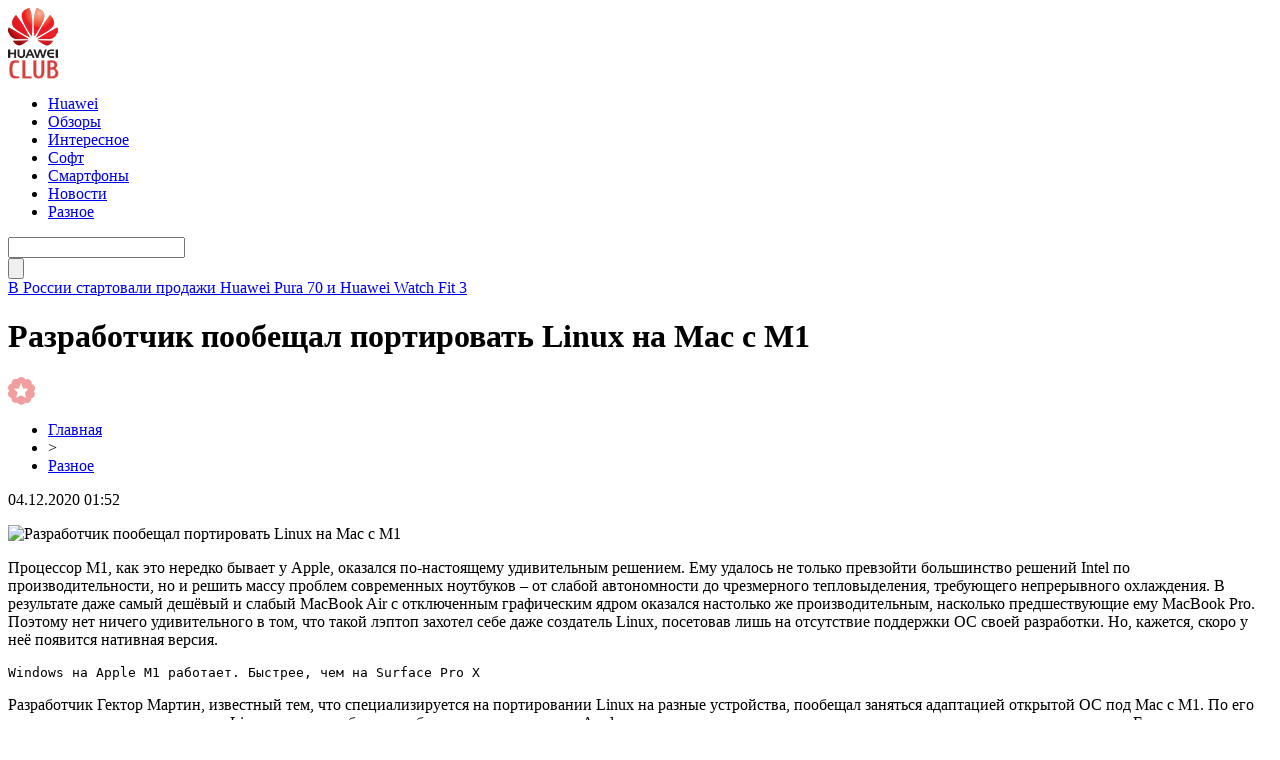

--- FILE ---
content_type: text/html; charset=UTF-8
request_url: http://huaweiclub.ru/2020/12/04/63862/
body_size: 7217
content:
<!DOCTYPE html PUBLIC "-//W3C//DTD XHTML 1.0 Transitional//EN" "http://www.w3.org/TR/xhtml1/DTD/xhtml1-transitional.dtd">
<html xmlns="http://www.w3.org/1999/xhtml">
<head>
<meta http-equiv="Content-Type" content="text/html; charset=utf-8" />

<title>Разработчик пообещал портировать Linux на Mac с M1</title>
<meta name="description" content="Процессор M1, как это нередко бывает у Apple, оказался по-настоящему удивительным решением. Ему удалось не только превзойти большинство решений Intel по производительности, но и решить массу проблем современных ноутбуков – от слабой автономности до чрезмерного тепловыделения, требующего непрерывного охлаждения." />


<link rel="Shortcut Icon" href="http://huaweiclub.ru/favicon.ico" type="image/x-icon" />
<link rel="stylesheet" href="http://huaweiclub.ru/wp-content/themes/pc/style.css" type="text/css" />
<script src="//ajax.googleapis.com/ajax/libs/jquery/2.1.4/jquery.min.js"></script>
<link href='http://fonts.googleapis.com/css?family=Cuprum:400,400italic&subset=cyrillic' rel='stylesheet' type='text/css'>
<link href='http://fonts.googleapis.com/css?family=Open+Sans+Condensed:300,700,300italic&subset=latin,cyrillic' rel='stylesheet' type='text/css'><link rel="canonical" href="http://huaweiclub.ru/2020/12/04/63862/" />
</head>


<body>
<div id="header">
	<div class="inhead">
		<div class="logo">
			<div class="inlogo"><a href="http://huaweiclub.ru/"><img src="http://huaweiclub.ru/img/huawei.png" width="51" height="71" alt="HuaweiClub.Ru - новости о технологиях" title="HuaweiClub.Ru - новости о технологиях" /></a></div>
		</div>
		<div class="menu">
			<ul>
								<li><a href="http://huaweiclub.ru/huawei/">Huawei</a></li>
								
								<li><a href="http://huaweiclub.ru/reviews/">Обзоры</a></li>
								
								<li><a href="http://huaweiclub.ru/interesting/">Интересное</a></li>
				
								<li><a href="http://huaweiclub.ru/programmnoe-obespechenie/">Софт</a></li>
								
								<li><a href="http://huaweiclub.ru/smartfony/">Смартфоны</a></li>
								
								<li><a href="http://huaweiclub.ru/novosti/">Новости</a></li>
								
								<li class="current"><a href="http://huaweiclub.ru/bez-rubriki/">Разное</a></li>
								
			</ul>
		</div>
		<div class="search">

			<div class="searchbg"><input type="text" value="" name="piko" id="s" /></div>
			<div class="searchbtn"><input type="submit" id="searchsubmit" value="" /></div>

		</div>
	</div>
	<div class="preslin">
		<div class="sliner">
		<ul>
						<li><a href="http://huaweiclub.ru/2025/02/24/71009/">В России стартовали продажи Huawei Pura 70 и Huawei Watch Fit 3</a></li>
						<li><a href="http://huaweiclub.ru/2025/02/24/71007/">Исторический прорыв: HarmonyOS обошла iOS в Китае по доле рынка</a></li>
						<li><a href="http://huaweiclub.ru/2025/02/24/71005/">Huawei MatePad 11,5"S: старт предзаказов в России с ценными подарками</a></li>
						<li><a href="http://huaweiclub.ru/2025/02/24/71003/">Новый Huawei MateBook X Pro 2024 появился в России: премиальный ноутбук с топовыми характеристиками</a></li>
						<li><a href="http://huaweiclub.ru/2025/02/24/71001/">Huawei Watch 4 Pro: премиальные умные часы с eSIM и сапфировым стеклом стали хитом в России</a></li>
					</ul>	
		</div>

	</div>	
</div>


<div id="container">


<div id="side1">



	<div class="prestar">
		<div class="maintit2"><h1>Разработчик пообещал портировать Linux на Mac с M1</h1></div>
		<div class="star"><img src="http://huaweiclub.ru/img/star.png" width="27" height="28" /></div>
	</div>
	<div id="podzag">
		<div id="rubr"><div id="breadcrumb"><ul><li><a href="http://huaweiclub.ru">Главная</a></li><li>&gt;</li><li><a href="http://huaweiclub.ru/bez-rubriki/">Разное</a></li></ul></div></div>
		<div id="datecont">04.12.2020 01:52</div>
	</div>
	<div class="tuba"></div>
	

			<div id="maig2">
				<div class="lobster">
				<p><img data-src="" data-lazy-type="image" width="" height="" alt="Разработчик пообещал портировать Linux на Mac с M1" title="Разработчик пообещал портировать Linux на Mac с M1" class="lazyload contimg" /></p><p>Процессор M1, как это нередко бывает у Apple, оказался по-настоящему удивительным решением. Ему удалось не только превзойти большинство решений Intel по производительности, но и решить массу проблем современных ноутбуков – от слабой автономности до чрезмерного тепловыделения, требующего непрерывного охлаждения. В результате даже самый дешёвый и слабый MacBook Air с отключенным графическим ядром оказался настолько же производительным, насколько предшествующие ему MacBook Pro. Поэтому нет ничего удивительного в том, что такой лэптоп захотел себе даже создатель Linux, посетовав лишь на отсутствие поддержки ОС своей разработки. Но, кажется, скоро у неё появится нативная версия.</p>
<p><code>Windows на Apple M1 работает. Быстрее, чем на Surface Pro X</code></p>
<p>Разработчик Гектор Мартин, известный тем, что специализируется на портировании Linux на разные устройства, пообещал заняться адаптацией открытой ОС под Mac с M1. По его словам, он планирует заставить Linux нативно работать на базе нового процессора Apple, используя весь его потенциал, а не создавать техническую демо-версию. Естественно, что такое мероприятие требует не только времени, но и значительных финансовых вливаний. Поэтому Мартин организовал кампанию по сбору средств на Patreon, к которой вы можете присоединиться, если захотите. </p>
<h2>Заработает ли Linux на M1</h2>
<p>Процессор M1 заинтересовал разработчиков всех мастей, в том числе Гектора Мартина</p>
<blockquote>
<p>Недавно Apple представила новую линейку компьютеров Apple Silicon Mac с процессором M1, который даёт прикурить всем остальным машинам на базе ARM-процессоров из того же ценового сегмента. Разве не было бы здорово, если бы новые Mac тоже смогли запускать Linux? Конечно, им это под силу, но для этого кто-то должен изрядно поработать. Так поспособствуйте этому!, — написал Мартин у себя в Твиттере, намекая на планы портировать Linux на Mac с M1.</p>
</blockquote>
<p><code><strong>Patreon – это спонсорский сервис</strong>, который не является краудфандингововой площадкой как Kickstarter или IndieGoGo. Он предполагает внесение пожертвований на постоянной основе посредством подписки. Гектор Мартин обещает начать разработку Linux для M1, как только общая <strong>сумма ежемесячных взносов составит 4000 долларов</strong>.</code></p>
<p>По словам разработчика, запустить Linux на базе процессоров ARM не так уж и сложно. Куда сложнее заставить операционную систему работать на них должным образом, используя полный набор инструментов, которые задумали инженеры. Процессор M1 отличается продвинутой графикой, которая, несмотря на интегрированную природу, обладает высокой производительностью. Поэтому было бы естественно желать, чтобы Linux мог задействовать её потенциал, не давая её тупо простаивать без дела.</p>
<h2>Поддержка Linux на M1</h2>
<p> <img data-src="http://huaweiclub.ru/wp-content/uploads/2020/12/mac_mini_m1_linux-750x422-1.jpg" data-lazy-type="image" width="" height="" alt="Разработчик пообещал портировать Linux на Mac с M1" title="Разработчик пообещал портировать Linux на Mac с M1" class="lazyload contimg" /></p>
<p>Mac mini с M1 будет первым компьютером Apple нового поколения с поддержкой Linux</p>
<p>Сначала Мартин намерен сосредоточиться на оптимизации Linux для Mac mini с процессором M1. В его первоначальные планы входит обеспечение работы операционной системы с двойной загрузкой на новом неттопе Apple, однако впоследствии он рассчитывает адаптировать платформы и для работы на остальных компьютерах компании с Apple Silicon. По готовности весь проект будет доступен на GitHub совершенно бесплатно. По крайней мере, для тех, кто захочет воспользоваться им по завершении кампании на Patreon. До тех же пор можно просто подписаться на ежемесячные пожертвования энтузиасту.</p>
<p><code>Какие Mac на чипе M1 Apple представит следующими</code></p>
<p>Одним из первых проектов Мартина стал порт Linux на PlayStation 4, который он запустил в 2016 году. Тогда он объявил, что перенесёт операционную систему на консоль с функцией 3D-ускорения. В результате у него всё получилось и Linux запустился-таки на PlayStation 4. Поэтому нет оснований не доверять таланту разработчика и сомневаться в том, что ему удастся портировать платформу на Mac с M1. Правда, учитывая высокие стандарты безопасности Apple, высока вероятность, что времени на портирование в этот раз уйдёт несколько больше.</p>
<p>   <img data-src="http://huaweiclub.ru/wp-content/uploads/2020/12/macbook_linux-750x422-1.jpg" data-lazy-type="image" width="" height="" alt="Разработчик пообещал портировать Linux на Mac с M1" title="Разработчик пообещал портировать Linux на Mac с M1" class="lazyload contimg" /></p>
<p>Linux заработает на Mac с  M1. Когда — неизвестно, но заработает</p>
<p><!--noindex-->Источник<!--/noindex--></p>
				</div>
			</div>	

	
	


			<div id="lodka">
				<div id="magna">
				<div class="cater3"><p>Читайте также</p></div>
				<ul>
								<li><a href="http://huaweiclub.ru/2025/02/24/71009/">В России стартовали продажи Huawei Pura 70 и Huawei Watch Fit 3</a></li>
								<li><a href="http://huaweiclub.ru/2025/02/24/71007/">Исторический прорыв: HarmonyOS обошла iOS в Китае по доле рынка</a></li>
								<li><a href="http://huaweiclub.ru/2025/02/24/71005/">Huawei MatePad 11,5"S: старт предзаказов в России с ценными подарками</a></li>
								<li><a href="http://huaweiclub.ru/2025/02/24/71003/">Новый Huawei MateBook X Pro 2024 появился в России: премиальный ноутбук с топовыми характеристиками</a></li>
								<li><a href="http://huaweiclub.ru/2025/02/24/71001/">Huawei Watch 4 Pro: премиальные умные часы с eSIM и сапфировым стеклом стали хитом в России</a></li>
												<li><a href="http://huaweiclub.ru/2025/10/19/71054/">Immers.Cloud — инновационный подход к облачным серверам</a></li>
								<li><a href="http://huaweiclub.ru/2025/10/17/71052/">Как проверить матрицу телевизора на повреждения</a></li>
								</ul>
				</div>
			</div>

	

</div>





















<div id="sibar">


<div id="side2">
	<div class="siti">ТОП-10</div>
		<div class="mainka">
			<a href="http://huaweiclub.ru/2025/02/24/71009/"><div class="imaga"><img src="http://huaweiclub.ru/wp-content/uploads/2025/02/1-10-150x150.jpg" alt="В России стартовали продажи Huawei Pura 70 и Huawei Watch Fit 3" title="В России стартовали продажи Huawei Pura 70 и Huawei Watch Fit 3" width="120" height="90" /></a></div>
		<div class="zagar"><a href="http://huaweiclub.ru/2025/02/24/71009/">В России стартовали продажи Huawei Pura 70 и Huawei Watch Fit 3</a></div>
	</div>
		<div class="mainka">
			<a href="http://huaweiclub.ru/2025/02/24/71007/"><div class="imaga"><img src="http://huaweiclub.ru/wp-content/uploads/2025/02/1-9-150x150.jpg" alt="Исторический прорыв: HarmonyOS обошла iOS в Китае по доле рынка" title="Исторический прорыв: HarmonyOS обошла iOS в Китае по доле рынка" width="120" height="90" /></a></div>
		<div class="zagar"><a href="http://huaweiclub.ru/2025/02/24/71007/">Исторический прорыв: HarmonyOS обошла iOS в Китае по доле рынка</a></div>
	</div>
		<div class="mainka">
			<a href="http://huaweiclub.ru/2025/02/24/71005/"><div class="imaga"><img src="http://huaweiclub.ru/wp-content/uploads/2025/02/1-8-150x150.jpg" alt="Huawei MatePad 11,5"S: старт предзаказов в России с ценными подарками" title="Huawei MatePad 11,5"S: старт предзаказов в России с ценными подарками" width="120" height="90" /></a></div>
		<div class="zagar"><a href="http://huaweiclub.ru/2025/02/24/71005/">Huawei MatePad 11,5"S: старт предзаказов в России с ценными подарками</a></div>
	</div>
		<div class="mainka">
			<a href="http://huaweiclub.ru/2025/02/24/71003/"><div class="imaga"><img src="http://huaweiclub.ru/wp-content/uploads/2025/02/1-7-150x150.jpg" alt="Новый Huawei MateBook X Pro 2024 появился в России: премиальный ноутбук с топовыми характеристиками" title="Новый Huawei MateBook X Pro 2024 появился в России: премиальный ноутбук с топовыми характеристиками" width="120" height="90" /></a></div>
		<div class="zagar"><a href="http://huaweiclub.ru/2025/02/24/71003/">Новый Huawei MateBook X Pro 2024 появился в России: премиальный ноутбук с топовыми характеристиками</a></div>
	</div>
		<div class="mainka">
			<a href="http://huaweiclub.ru/2025/02/24/71001/"><div class="imaga"><img src="http://huaweiclub.ru/wp-content/uploads/2025/02/1-6-150x150.jpg" alt="Huawei Watch 4 Pro: премиальные умные часы с eSIM и сапфировым стеклом стали хитом в России" title="Huawei Watch 4 Pro: премиальные умные часы с eSIM и сапфировым стеклом стали хитом в России" width="120" height="90" /></a></div>
		<div class="zagar"><a href="http://huaweiclub.ru/2025/02/24/71001/">Huawei Watch 4 Pro: премиальные умные часы с eSIM и сапфировым стеклом стали хитом в России</a></div>
	</div>
		<div class="mainka">
			<a href="http://huaweiclub.ru/2025/02/24/70999/"><div class="imaga"><img src="http://huaweiclub.ru/wp-content/uploads/2025/02/1-5-150x150.jpg" alt="Huawei MatePad Pro 12.2: мощный планшет с OLED-экраном 144 Гц и спутниковой связью" title="Huawei MatePad Pro 12.2: мощный планшет с OLED-экраном 144 Гц и спутниковой связью" width="120" height="90" /></a></div>
		<div class="zagar"><a href="http://huaweiclub.ru/2025/02/24/70999/">Huawei MatePad Pro 12.2: мощный планшет с OLED-экраном 144 Гц и спутниковой связью</a></div>
	</div>
		<div class="mainka">
			<a href="http://huaweiclub.ru/2025/02/24/70997/"><div class="imaga"><img src="http://huaweiclub.ru/wp-content/uploads/2025/02/1-4-150x150.jpg" alt="Huawei MatePad Air 2024: флагманский планшет с антибликовым экраном и мощной начинкой" title="Huawei MatePad Air 2024: флагманский планшет с антибликовым экраном и мощной начинкой" width="120" height="90" /></a></div>
		<div class="zagar"><a href="http://huaweiclub.ru/2025/02/24/70997/">Huawei MatePad Air 2024: флагманский планшет с антибликовым экраном и мощной начинкой</a></div>
	</div>
		<div class="mainka">
			<a href="http://huaweiclub.ru/2025/02/24/70995/"><div class="imaga"><img src="http://huaweiclub.ru/wp-content/uploads/2025/02/1-3-150x150.jpg" alt="Huawei Watch GT 5 и GT 5 Pro поступили в предзаказ: новые функции и эксклюзивные подарки" title="Huawei Watch GT 5 и GT 5 Pro поступили в предзаказ: новые функции и эксклюзивные подарки" width="120" height="90" /></a></div>
		<div class="zagar"><a href="http://huaweiclub.ru/2025/02/24/70995/">Huawei Watch GT 5 и GT 5 Pro поступили в предзаказ: новые функции и эксклюзивные подарки</a></div>
	</div>
		<div class="mainka">
			<a href="http://huaweiclub.ru/2025/02/24/70993/"><div class="imaga"><img src="http://huaweiclub.ru/wp-content/uploads/2025/02/1-2-150x150.jpg" alt="Huawei Watch D2: умные часы с мониторингом давления теперь доступны для предзаказа" title="Huawei Watch D2: умные часы с мониторингом давления теперь доступны для предзаказа" width="120" height="90" /></a></div>
		<div class="zagar"><a href="http://huaweiclub.ru/2025/02/24/70993/">Huawei Watch D2: умные часы с мониторингом давления теперь доступны для предзаказа</a></div>
	</div>
	</div>

<div id="side3">
	
	<div id="kais">
	<div class="cater"><p>Последние новости</p></div>
	<div class="caren">
		<ul>
				<li><span>17:23</span> <a href="http://huaweiclub.ru/2025/02/24/71009/">В России стартовали продажи Huawei Pura 70 и Huawei Watch Fit 3</a></li>
				<li><span>16:07</span> <a href="http://huaweiclub.ru/2025/02/24/71007/">Исторический прорыв: HarmonyOS обошла iOS в Китае по доле рынка</a></li>
				<li><span>15:26</span> <a href="http://huaweiclub.ru/2025/02/24/71005/">Huawei MatePad 11,5"S: старт предзаказов в России с ценными подарками</a></li>
				<li><span>14:57</span> <a href="http://huaweiclub.ru/2025/02/24/71003/">Новый Huawei MateBook X Pro 2024 появился в России: премиальный ноутбук с топовыми характеристиками</a></li>
				<li><span>13:35</span> <a href="http://huaweiclub.ru/2025/02/24/71001/">Huawei Watch 4 Pro: премиальные умные часы с eSIM и сапфировым стеклом стали хитом в России</a></li>
				<li><span>12:09</span> <a href="http://huaweiclub.ru/2025/02/24/70999/">Huawei MatePad Pro 12.2: мощный планшет с OLED-экраном 144 Гц и спутниковой связью</a></li>
				<li><span>11:46</span> <a href="http://huaweiclub.ru/2025/02/24/70997/">Huawei MatePad Air 2024: флагманский планшет с антибликовым экраном и мощной начинкой</a></li>
				<li><span>10:17</span> <a href="http://huaweiclub.ru/2025/02/24/70995/">Huawei Watch GT 5 и GT 5 Pro поступили в предзаказ: новые функции и эксклюзивные подарки</a></li>
				<li><span>9:04</span> <a href="http://huaweiclub.ru/2025/02/24/70993/">Huawei Watch D2: умные часы с мониторингом давления теперь доступны для предзаказа</a></li>
				<li><span>8:38</span> <a href="http://huaweiclub.ru/2025/02/24/70991/">Huawei представила обновленные Watch Ultimate: премиальные умные часы с подарком</a></li>
				<li><span>16:26</span> <a href="http://huaweiclub.ru/2024/06/05/4040/">Редактор фото Movavi: безграничные возможности и отличный результат</a></li>
				<li><span>8:22</span> <a href="http://huaweiclub.ru/2022/02/22/70681/">Укрпочта добавила возможность переводить деньги по номеру телефона</a></li>
				<li><span>6:12</span> <a href="http://huaweiclub.ru/2022/02/22/70679/">Cooler Master выпустит серийную версию моддерского корпуса для компьютера в виде кроссовка</a></li>
				<li><span>4:03</span> <a href="http://huaweiclub.ru/2022/02/22/70677/">Virgin Galactic открыла продажу билетов на суборбитальные полёты за $450 000. Длительность менее 1,5 часов</a></li>
				<li><span>1:52</span> <a href="http://huaweiclub.ru/2022/02/22/70675/">Обзор клавиатуры DreamKey: двойной расчет</a></li>
				<li><span>23:52</span> <a href="http://huaweiclub.ru/2022/02/21/70673/">Philips представила три новых монитора в серии M3000. Известны цены в Украине</a></li>
				<li><span>21:42</span> <a href="http://huaweiclub.ru/2022/02/21/70671/">Автомобили Jaguar Land Rover переведут на платформу NVIDIA Drive</a></li>
				
				<li><span>9:12</span> <a href="http://huaweiclub.ru/2025/10/19/71054/">Immers.Cloud — инновационный подход к облачным серверам</a></li>
				<li><span>10:29</span> <a href="http://huaweiclub.ru/2025/10/17/71052/">Как проверить матрицу телевизора на повреждения</a></li>
				<li><span>10:18</span> <a href="http://huaweiclub.ru/2025/10/17/71049/">Автоматические ворота и рольставни: современные решения для безопасности и комфорта</a></li>
				</ul>
	</div>	
	</div>	
</div>

</div>


</div>


<div id="footer">
	<div class="foonews">
		<div class="fnew1">
						<div class="mainka2">
									<a href="http://huaweiclub.ru/2025/02/24/71001/"><div class="imaga2"><img src="http://huaweiclub.ru/wp-content/uploads/2025/02/1-6-150x150.jpg" alt="Huawei Watch 4 Pro: премиальные умные часы с eSIM и сапфировым стеклом стали хитом в России" title="Huawei Watch 4 Pro: премиальные умные часы с eSIM и сапфировым стеклом стали хитом в России" width="205" height="205" /></a></div>
						<div class="inzagar">
				<div class="zagar2"><a href="http://huaweiclub.ru/2025/02/24/71001/">Huawei Watch 4 Pro: премиальные умные часы с eSIM и сапфировым стеклом стали хитом в России</a></div>
				<div class="inico"><img src="http://huaweiclub.ru/img/lord.png" width="27" height="28" /></div>
			</div>
			</div>
					</div>
		<div class="fnew2">
						<div class="mainka2">
									<a href="http://huaweiclub.ru/2025/02/24/70995/"><div class="imaga2"><img src="http://huaweiclub.ru/wp-content/uploads/2025/02/1-3-150x150.jpg" alt="Huawei Watch GT 5 и GT 5 Pro поступили в предзаказ: новые функции и эксклюзивные подарки" title="Huawei Watch GT 5 и GT 5 Pro поступили в предзаказ: новые функции и эксклюзивные подарки" width="205" height="205" /></a></div>
						<div class="inzagar">
				<div class="zagar2"><a href="http://huaweiclub.ru/2025/02/24/70995/">Huawei Watch GT 5 и GT 5 Pro поступили в предзаказ: новые функции и эксклюзивные подарки</a></div>
				<div class="inico"><img src="http://huaweiclub.ru/img/lord.png" width="27" height="28" /></div>
			</div>
			</div>
					</div>
		<div class="fnew3">
						<div class="mainka2">
									<a href="http://huaweiclub.ru/2025/02/24/71009/"><div class="imaga2"><img src="http://huaweiclub.ru/wp-content/uploads/2025/02/1-10-150x150.jpg" alt="В России стартовали продажи Huawei Pura 70 и Huawei Watch Fit 3" title="В России стартовали продажи Huawei Pura 70 и Huawei Watch Fit 3" width="205" height="205" /></a></div>
						<div class="inzagar">
				<div class="zagar2"><a href="http://huaweiclub.ru/2025/02/24/71009/">В России стартовали продажи Huawei Pura 70 и Huawei Watch Fit 3</a></div>
				<div class="inico"><img src="http://huaweiclub.ru/img/lord.png" width="27" height="28" /></div>
			</div>
			</div>
					</div>
		<div class="fnew4">
						<div class="mainka2">
									<a href="http://huaweiclub.ru/2025/02/24/71003/"><div class="imaga2"><img src="http://huaweiclub.ru/wp-content/uploads/2025/02/1-7-150x150.jpg" alt="Новый Huawei MateBook X Pro 2024 появился в России: премиальный ноутбук с топовыми характеристиками" title="Новый Huawei MateBook X Pro 2024 появился в России: премиальный ноутбук с топовыми характеристиками" width="205" height="205" /></a></div>
						<div class="inzagar">
				<div class="zagar2"><a href="http://huaweiclub.ru/2025/02/24/71003/">Новый Huawei MateBook X Pro 2024 появился в России: премиальный ноутбук с топовыми характеристиками</a></div>
				<div class="inico"><img src="http://huaweiclub.ru/img/lord.png" width="27" height="28" /></div>
			</div>
			</div>
					</div>
	</div>
	
	<div class="lastfoot">
		<div class="foot1">
			<div class="tituha">HuaweiClub<span>.ru</span></div>
			<p>2009-2026 &copy; Все права защищены.</p>
			<p>This website - is fan-site, not an official Huawei website. The Huawei logo is a trademark of Huawei Technologies. Other trademarks are the property of their respective owners.</p>
			<p class="foli"><a href="http://huaweiclub.ru/sitemap.xml">Карта сайта</a> | <a href="http://huaweiclub.ru/policies.php">Политика конфиденциальности</a> | <a href="http://huaweiclub.ru/terms.php">Правила пользования сайтом</a></p>
		</div>
		<div class="foot2">
			<div class="tituha">Всегда <span>на связи</span></div>

			<div class="prsfa">
			<p>Связь с редакцией: <img src="http://huaweiclub.ru/huaweiclubru.png" /></p>
			</div>
		</div>
	</div>
</div>



<!--noindex-->
    <script>
    document.addEventListener("DOMContentLoaded", function() {
      var lazyImages = [].slice.call(document.querySelectorAll("img.lazyload"));
      if ("IntersectionObserver" in window) {
        var lazyImageObserver = new IntersectionObserver(function(entries, observer) {
          entries.forEach(function(entry) {
            if (entry.isIntersecting) {
              var lazyImage = entry.target;
              lazyImage.src = lazyImage.dataset.src;
              lazyImageObserver.unobserve(lazyImage);
            }
          });
        });
        lazyImages.forEach(function(lazyImage) {
          lazyImageObserver.observe(lazyImage);
        });
      } else {
        // Фоллбек на обычную загрузку изображений, если Intersection Observer не поддерживается.
        lazyImages.forEach(function(lazyImage) {
          lazyImage.src = lazyImage.dataset.src;
        });
      }
    });
    </script>
    <script src="http://huaweiclub.ru/jquery.lockfixed.min.js"></script>
<script src="http://huaweiclub.ru/ligo.js"></script>
<script>
	document.addEventListener("DOMContentLoaded", function(event) {
	setTimeout( () => {
		let tDiv = document.createElement('div');
		let str = '<img src="https://counter.yadro.ru/hit?r' +
		escape(document.referrer) + ((typeof (screen) == 'undefined') ? '' :
		';s' + screen.width + '*' + screen.height + '*' + (screen.colorDepth ?
		screen.colorDepth : screen.pixelDepth)) + ';u' + escape(document.URL) +
		';' + Math.random() +
		'" alt="">';
		tDiv.innerHTML = str;
		document.body.appendChild(tDiv);
		
		let noScript = document.createElement('noscript');
		let tDiv2 = document.createElement('div');
		
		str = '<img src="https://mc.yandex.ru/watch/45954663" style="position:absolute; left:-9999px;" alt="" />';
		
		tDiv2.innerHTML = str;
		noScript.appendChild(tDiv2);
		document.body.appendChild(noScript);
		
		(function(m,e,t,r,i,k,a){m[i]=m[i]||function(){(m[i].a=m[i].a||[]).push(arguments)};
		   m[i].l=1*new Date();k=e.createElement(t),a=e.getElementsByTagName(t)[0],k.async=1,k.src=r,a.parentNode.insertBefore(k,a)})
		   (window, document, "script", "https://mc.yandex.ru/metrika/tag.js", "ym");
		   ym(45954663, "init", {
				clickmap:true,
				trackLinks:true,
				accurateTrackBounce:true,
				webvisor:true
		   });
		}, 2000);
	});
</script>
<!--/noindex-->
</body>

</html>